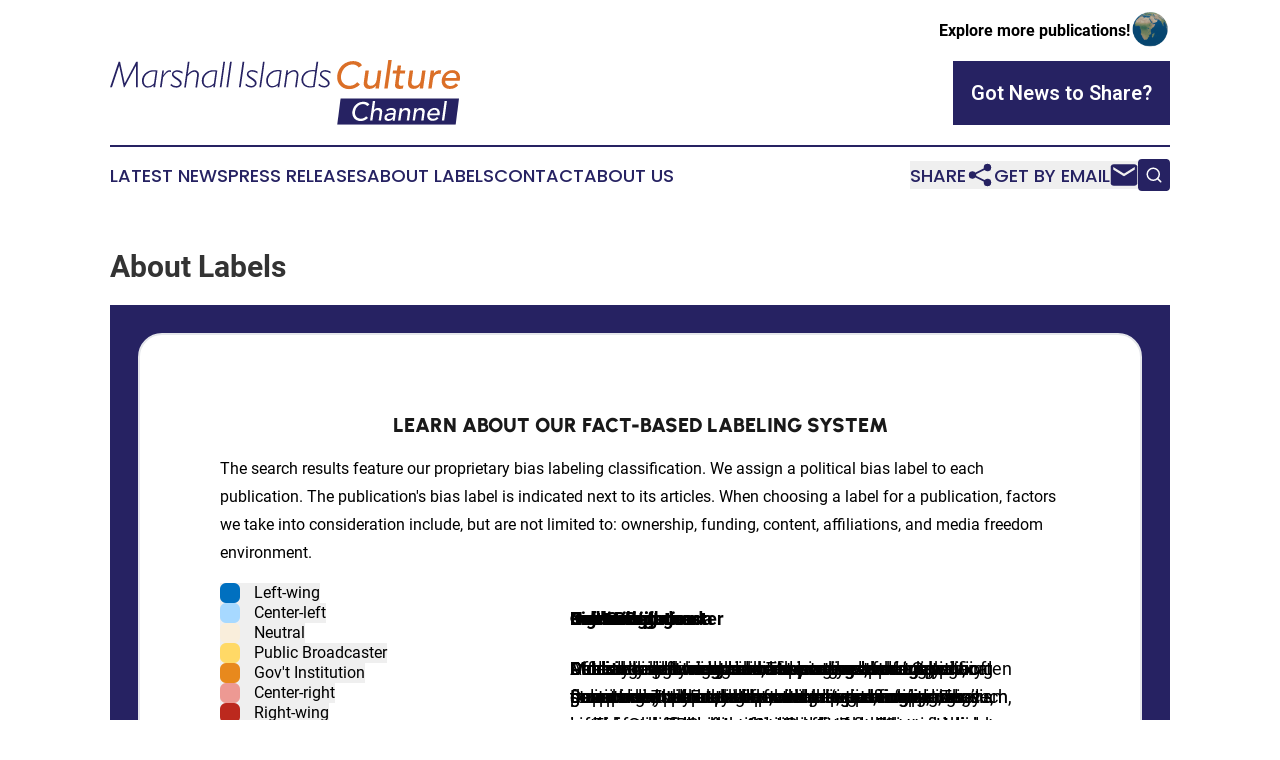

--- FILE ---
content_type: text/html;charset=utf-8
request_url: https://www.marshallislandsculturechannel.com/about-labels
body_size: 6405
content:
<!DOCTYPE html>
<html lang="en">
<head>
  <title>Marshall Islands Culture Channel</title>
  <meta charset="utf-8">
  <meta name="viewport" content="width=device-width, initial-scale=1">
    <meta name="description" content="Marshall Islands Culture Channel is an online news publication focusing on culture &amp; lifestyle in the Marshall Islands: Keeping up with culture and lifestyle news from the Marshall Islands">
    <link rel="icon" href="https://cdn.newsmatics.com/agp/sites/marshallislandsculturechannel-favicon-1.png" type="image/png">
  <meta name="csrf-token" content="kEY9ZJkD6FUYIIbLivLZsoLGhC43U4auUoDYJZ0ZgNw=">
  <meta name="csrf-param" content="authenticity_token">
  <link href="/css/styles.min.css?v1d0b8e25eaccc1ca72b30a2f13195adabfa54991" rel="stylesheet" data-turbo-track="reload">
  <link rel="stylesheet" href="/plugins/vanilla-cookieconsent/cookieconsent.css?v1d0b8e25eaccc1ca72b30a2f13195adabfa54991">
  
<style type="text/css">
    :root {
        --color-primary-background: rgba(38, 34, 98, 0.1);
        --color-primary: #262262;
        --color-secondary: #b75c1f;
    }
</style>

  <script type="importmap">
    {
      "imports": {
          "adController": "/js/controllers/adController.js?v1d0b8e25eaccc1ca72b30a2f13195adabfa54991",
          "alertDialog": "/js/controllers/alertDialog.js?v1d0b8e25eaccc1ca72b30a2f13195adabfa54991",
          "articleListController": "/js/controllers/articleListController.js?v1d0b8e25eaccc1ca72b30a2f13195adabfa54991",
          "dialog": "/js/controllers/dialog.js?v1d0b8e25eaccc1ca72b30a2f13195adabfa54991",
          "flashMessage": "/js/controllers/flashMessage.js?v1d0b8e25eaccc1ca72b30a2f13195adabfa54991",
          "gptAdController": "/js/controllers/gptAdController.js?v1d0b8e25eaccc1ca72b30a2f13195adabfa54991",
          "hamburgerController": "/js/controllers/hamburgerController.js?v1d0b8e25eaccc1ca72b30a2f13195adabfa54991",
          "labelsDescription": "/js/controllers/labelsDescription.js?v1d0b8e25eaccc1ca72b30a2f13195adabfa54991",
          "searchController": "/js/controllers/searchController.js?v1d0b8e25eaccc1ca72b30a2f13195adabfa54991",
          "videoController": "/js/controllers/videoController.js?v1d0b8e25eaccc1ca72b30a2f13195adabfa54991",
          "navigationController": "/js/controllers/navigationController.js?v1d0b8e25eaccc1ca72b30a2f13195adabfa54991"          
      }
    }
  </script>
  <script>
      (function(w,d,s,l,i){w[l]=w[l]||[];w[l].push({'gtm.start':
      new Date().getTime(),event:'gtm.js'});var f=d.getElementsByTagName(s)[0],
      j=d.createElement(s),dl=l!='dataLayer'?'&l='+l:'';j.async=true;
      j.src='https://www.googletagmanager.com/gtm.js?id='+i+dl;
      f.parentNode.insertBefore(j,f);
      })(window,document,'script','dataLayer','GTM-KGCXW2X');
  </script>

  <script>
    window.dataLayer.push({
      'cookie_settings': 'delta'
    });
  </script>
</head>
<body class="df-5 is-subpage">
<noscript>
  <iframe src="https://www.googletagmanager.com/ns.html?id=GTM-KGCXW2X"
          height="0" width="0" style="display:none;visibility:hidden"></iframe>
</noscript>
<div class="layout">

  <!-- Top banner -->
  <div class="max-md:hidden w-full content universal-ribbon-inner flex justify-end items-center">
    <a href="https://www.affinitygrouppublishing.com/" target="_blank" class="brands">
      <span class="font-bold text-black">Explore more publications!</span>
      <div>
        <img src="/images/globe.png" height="40" width="40" class="icon-globe"/>
      </div>
    </a>
  </div>
  <header data-controller="hamburger">
  <div class="content">
    <div class="header-top">
      <div class="flex gap-2 masthead-container justify-between items-center">
        <div class="mr-4 logo-container">
          <a href="/">
              <img src="https://cdn.newsmatics.com/agp/sites/marshallislandsculturechannel-logo-1.svg" alt="Marshall Islands Culture Channel"
                class="max-md:!h-[60px] lg:!max-h-[115px]" height="74"
                width="auto" />
          </a>
        </div>
        <button class="hamburger relative w-8 h-6">
          <span aria-hidden="true"
            class="block absolute h-[2px] w-9 bg-[--color-primary] transform transition duration-500 ease-in-out -translate-y-[15px]"></span>
          <span aria-hidden="true"
            class="block absolute h-[2px] w-7 bg-[--color-primary] transform transition duration-500 ease-in-out translate-x-[7px]"></span>
          <span aria-hidden="true"
            class="block absolute h-[2px] w-9 bg-[--color-primary] transform transition duration-500 ease-in-out translate-y-[15px]"></span>
        </button>
        <a href="/submit-news" class="max-md:hidden button button-upload-content button-primary w-fit">
          <span>Got News to Share?</span>
        </a>
      </div>
      <!--  Screen size line  -->
      <div class="absolute bottom-0 -ml-[20px] w-screen h-[1px] bg-[--color-primary] z-50 md:hidden">
      </div>
    </div>
    <!-- Navigation bar -->
    <div class="navigation is-hidden-on-mobile" id="main-navigation">
      <div class="w-full md:hidden">
        <div data-controller="search" class="relative w-full">
  <div data-search-target="form" class="relative active">
    <form data-action="submit->search#performSearch" class="search-form">
      <input type="text" name="query" placeholder="Search..." data-search-target="input" class="search-input md:hidden" />
      <button type="button" data-action="click->search#toggle" data-search-target="icon" class="button-search">
        <img height="18" width="18" src="/images/search.svg" />
      </button>
    </form>
  </div>
</div>

      </div>
      <nav class="navigation-part">
          <a href="/latest-news" class="nav-link">
            Latest News
          </a>
          <a href="/press-releases" class="nav-link">
            Press Releases
          </a>
          <a href="/about-labels" class="nav-link">
            About Labels
          </a>
          <a href="/contact" class="nav-link">
            Contact
          </a>
          <a href="/about" class="nav-link">
            About Us
          </a>
      </nav>
      <div class="w-full md:w-auto md:justify-end">
        <div data-controller="navigation" class="header-actions hidden">
  <button class="nav-link flex gap-1 items-center" onclick="window.ShareDialog.openDialog()">
    <span data-navigation-target="text">
      Share
    </span>
    <span class="icon-share"></span>
  </button>
  <button onclick="window.AlertDialog.openDialog()" class="nav-link nav-link-email flex items-center gap-1.5">
    <span data-navigation-target="text">
      Get by Email
    </span>
    <span class="icon-mail"></span>
  </button>
  <div class="max-md:hidden">
    <div data-controller="search" class="relative w-full">
  <div data-search-target="form" class="relative active">
    <form data-action="submit->search#performSearch" class="search-form">
      <input type="text" name="query" placeholder="Search..." data-search-target="input" class="search-input md:hidden" />
      <button type="button" data-action="click->search#toggle" data-search-target="icon" class="button-search">
        <img height="18" width="18" src="/images/search.svg" />
      </button>
    </form>
  </div>
</div>

  </div>
</div>

      </div>
      <a href="/submit-news" class="md:hidden uppercase button button-upload-content button-primary w-fit">
        <span>Got News to Share?</span>
      </a>
      <a href="https://www.affinitygrouppublishing.com/" target="_blank" class="nav-link-agp">
        Explore more publications!
        <img src="/images/globe.png" height="35" width="35" />
      </a>
    </div>
  </div>
</header>

  <div id="main-content" class="content">
    <div id="flash-message"></div>
    <div class="layout-base-content cms-content has-page-title">
  <h1>About Labels</h1>

  <div class="mb-8 about-source-labeling">
    <div class="labels-description__wrapper px-4 py-4 md:p-7 bg-[--color-primary]">
      <div
        class="inner max-w-[1480px] m-auto w-full border-2 rounded-[24px] border-grey py-10 px-5 md:py-14 lg:px-10 xl:px-20 bg-white">
        <h2 class="text-center my-30 text-2xl lg:text-[32px]">
          Learn About Our Fact-Based Labeling System
        </h2>
        <p>
          The search results feature our proprietary bias labeling classification. We assign a political bias label to each publication. The publication&#39;s bias label is indicated next to its articles. When choosing a label for a publication, factors we take into consideration include, but are not limited to: ownership, funding, content, affiliations, and media freedom environment.
        </p>
        <div data-controller="labels-description" data-labels-description-active-class="active"
             class="labels-description relative md:flex">
          <div class="links md:w-[350px] bg-white">

              <button class="flex justify-between" data-action="click->labels-description#selectTab"
                      data-labels-description-target="tab" data-label="left_wing">
                <div>
                  <span style="background-color: #0070C0" class="inline-block w-5 h-5 rounded-md mr-2.5">&nbsp;</span>
                  <span class="labels-description__label-name font-bold sm:font-normal">
                    Left-wing
                  </span>
                </div>
                <div class="md:hidden">
                  <img alt="Show label" class="inline-block h-[12px] w-[12px]" src="/images/arrow-down.svg">
                </div>
              </button>
              <div class="tabs-content-item md:absolute md:left-[350px] top-0 max-md:!hidden"
                    data-labels-description-target="content" data-label="left_wing">
                <div class="overflow-y-auto pr-12 py-5">
                  <h3 class="labels-description__tab-name text-xl md:text-[28px] font-bold mb-5 text-xxl">
                    Left-wing
                  </h3>
                  <p class="text-base md:text-lg">
                    A decisive left-wing bias, supporting left-wing political groups and promoting left-wing issues, social liberalism, left wing economics, anti capitalism, anti-imperialism and nationalism in some instances. These include World Socialist Web Site or Greenpeace International.
                  </p>
                </div>
              </div>

              <button class="flex justify-between" data-action="click->labels-description#selectTab"
                      data-labels-description-target="tab" data-label="center_left">
                <div>
                  <span style="background-color: #A7D9FF" class="inline-block w-5 h-5 rounded-md mr-2.5">&nbsp;</span>
                  <span class="labels-description__label-name font-bold sm:font-normal">
                    Center-left
                  </span>
                </div>
                <div class="md:hidden">
                  <img alt="Show label" class="inline-block h-[12px] w-[12px]" src="/images/arrow-down.svg">
                </div>
              </button>
              <div class="tabs-content-item md:absolute md:left-[350px] top-0 max-md:!hidden"
                    data-labels-description-target="content" data-label="center_left">
                <div class="overflow-y-auto pr-12 py-5">
                  <h3 class="labels-description__tab-name text-xl md:text-[28px] font-bold mb-5 text-xxl">
                    Center-left
                  </h3>
                  <p class="text-base md:text-lg">
                    Moderate left-wing or liberal leanings, who despite some bias, still publish neutral or ‘opposing’ views; such as The Guardian or Le Monde.
                  </p>
                </div>
              </div>

              <button class="flex justify-between" data-action="click->labels-description#selectTab"
                      data-labels-description-target="tab" data-label="neutral">
                <div>
                  <span style="background-color: #F9EEDB" class="inline-block w-5 h-5 rounded-md mr-2.5">&nbsp;</span>
                  <span class="labels-description__label-name font-bold sm:font-normal">
                    Neutral
                  </span>
                </div>
                <div class="md:hidden">
                  <img alt="Show label" class="inline-block h-[12px] w-[12px]" src="/images/arrow-down.svg">
                </div>
              </button>
              <div class="tabs-content-item md:absolute md:left-[350px] top-0 max-md:!hidden"
                    data-labels-description-target="content" data-label="neutral">
                <div class="overflow-y-auto pr-12 py-5">
                  <h3 class="labels-description__tab-name text-xl md:text-[28px] font-bold mb-5 text-xxl">
                    Neutral
                  </h3>
                  <p class="text-base md:text-lg">
                    Generally balanced media sources which are transparent about their ownership and funding, give a space for different or opposing views or those which are not significantly politically biased, such as the Associated Press or Reuters.
                  </p>
                </div>
              </div>

              <button class="flex justify-between" data-action="click->labels-description#selectTab"
                      data-labels-description-target="tab" data-label="public">
                <div>
                  <span style="background-color: #FFD966" class="inline-block w-5 h-5 rounded-md mr-2.5">&nbsp;</span>
                  <span class="labels-description__label-name font-bold sm:font-normal">
                    Public Broadcaster
                  </span>
                </div>
                <div class="md:hidden">
                  <img alt="Show label" class="inline-block h-[12px] w-[12px]" src="/images/arrow-down.svg">
                </div>
              </button>
              <div class="tabs-content-item md:absolute md:left-[350px] top-0 max-md:!hidden"
                    data-labels-description-target="content" data-label="public">
                <div class="overflow-y-auto pr-12 py-5">
                  <h3 class="labels-description__tab-name text-xl md:text-[28px] font-bold mb-5 text-xxl">
                    Public Broadcaster
                  </h3>
                  <p class="text-base md:text-lg">
                    Public broadcasters and news agencies largely financed by the state but with editorial independence, such as the BBC or the Caribbean Broadcasting Corporation (CBC). These publishers should be neutral, governments should not exert editorial control over these broadcasters. Their content should not have a pro-government bias, otherwise they will be labeled as pro-government or government propaganda.
                  </p>
                </div>
              </div>

              <button class="flex justify-between" data-action="click->labels-description#selectTab"
                      data-labels-description-target="tab" data-label="government_pr">
                <div>
                  <span style="background-color: #E8891D" class="inline-block w-5 h-5 rounded-md mr-2.5">&nbsp;</span>
                  <span class="labels-description__label-name font-bold sm:font-normal">
                    Gov&#39;t Institution
                  </span>
                </div>
                <div class="md:hidden">
                  <img alt="Show label" class="inline-block h-[12px] w-[12px]" src="/images/arrow-down.svg">
                </div>
              </button>
              <div class="tabs-content-item md:absolute md:left-[350px] top-0 max-md:!hidden"
                    data-labels-description-target="content" data-label="government_pr">
                <div class="overflow-y-auto pr-12 py-5">
                  <h3 class="labels-description__tab-name text-xl md:text-[28px] font-bold mb-5 text-xxl">
                    Gov&#39;t Institution
                  </h3>
                  <p class="text-base md:text-lg">
                    Official governmental bodies such as the U.S. Department of Education, and intergovernmental organizations such as the World Health Organization.
                  </p>
                </div>
              </div>

              <button class="flex justify-between" data-action="click->labels-description#selectTab"
                      data-labels-description-target="tab" data-label="center_right">
                <div>
                  <span style="background-color: #ED9993" class="inline-block w-5 h-5 rounded-md mr-2.5">&nbsp;</span>
                  <span class="labels-description__label-name font-bold sm:font-normal">
                    Center-right
                  </span>
                </div>
                <div class="md:hidden">
                  <img alt="Show label" class="inline-block h-[12px] w-[12px]" src="/images/arrow-down.svg">
                </div>
              </button>
              <div class="tabs-content-item md:absolute md:left-[350px] top-0 max-md:!hidden"
                    data-labels-description-target="content" data-label="center_right">
                <div class="overflow-y-auto pr-12 py-5">
                  <h3 class="labels-description__tab-name text-xl md:text-[28px] font-bold mb-5 text-xxl">
                    Center-right
                  </h3>
                  <p class="text-base md:text-lg">
                    Moderate right-wing or conservative leanings, who despite some bias, still publish neutral or ‘opposing’ views such as the National Post or the Boston Herald.
                  </p>
                </div>
              </div>

              <button class="flex justify-between" data-action="click->labels-description#selectTab"
                      data-labels-description-target="tab" data-label="right_wing">
                <div>
                  <span style="background-color: #BC291E" class="inline-block w-5 h-5 rounded-md mr-2.5">&nbsp;</span>
                  <span class="labels-description__label-name font-bold sm:font-normal">
                    Right-wing
                  </span>
                </div>
                <div class="md:hidden">
                  <img alt="Show label" class="inline-block h-[12px] w-[12px]" src="/images/arrow-down.svg">
                </div>
              </button>
              <div class="tabs-content-item md:absolute md:left-[350px] top-0 max-md:!hidden"
                    data-labels-description-target="content" data-label="right_wing">
                <div class="overflow-y-auto pr-12 py-5">
                  <h3 class="labels-description__tab-name text-xl md:text-[28px] font-bold mb-5 text-xxl">
                    Right-wing
                  </h3>
                  <p class="text-base md:text-lg">
                    Decisive right-wing bias. They may support right-wing political groups and will promote right-wing issues including social conservatism, free market economics and nationalism in some instances. These include The Daily Mail and FOX News.
                  </p>
                </div>
              </div>

              <button class="flex justify-between" data-action="click->labels-description#selectTab"
                      data-labels-description-target="tab" data-label="pro_government">
                <div>
                  <span style="background-color: #A35D11" class="inline-block w-5 h-5 rounded-md mr-2.5">&nbsp;</span>
                  <span class="labels-description__label-name font-bold sm:font-normal">
                    Pro-Government
                  </span>
                </div>
                <div class="md:hidden">
                  <img alt="Show label" class="inline-block h-[12px] w-[12px]" src="/images/arrow-down.svg">
                </div>
              </button>
              <div class="tabs-content-item md:absolute md:left-[350px] top-0 max-md:!hidden"
                    data-labels-description-target="content" data-label="pro_government">
                <div class="overflow-y-auto pr-12 py-5">
                  <h3 class="labels-description__tab-name text-xl md:text-[28px] font-bold mb-5 text-xxl">
                    Pro-Government
                  </h3>
                  <p class="text-base md:text-lg">
                    Outlets displaying moderate pro-government bias, often found in limited media freedom environments. They can be under direct government’s influence or subject to interference in editorial policy and self-censorship, such as Al Jazeera or Hurriyet Daily News.
                  </p>
                </div>
              </div>

              <button class="flex justify-between" data-action="click->labels-description#selectTab"
                      data-labels-description-target="tab" data-label="government">
                <div>
                  <span style="background-color: #000000" class="inline-block w-5 h-5 rounded-md mr-2.5">&nbsp;</span>
                  <span class="labels-description__label-name font-bold sm:font-normal">
                    Gov&#39;t Propaganda
                  </span>
                </div>
                <div class="md:hidden">
                  <img alt="Show label" class="inline-block h-[12px] w-[12px]" src="/images/arrow-down.svg">
                </div>
              </button>
              <div class="tabs-content-item md:absolute md:left-[350px] top-0 max-md:!hidden"
                    data-labels-description-target="content" data-label="government">
                <div class="overflow-y-auto pr-12 py-5">
                  <h3 class="labels-description__tab-name text-xl md:text-[28px] font-bold mb-5 text-xxl">
                    Gov&#39;t Propaganda
                  </h3>
                  <p class="text-base md:text-lg">
                    Directly or indirectly serve the interests of a specific government and spread overt pro-government propaganda, including false, radical, and hateful narratives, such as Xinhua or Fars News Agency.
                  </p>
                </div>
              </div>

              <button class="flex justify-between" data-action="click->labels-description#selectTab"
                      data-labels-description-target="tab" data-label="unknown">
                <div>
                  <span style="background-color: #D9D9D9" class="inline-block w-5 h-5 rounded-md mr-2.5">&nbsp;</span>
                  <span class="labels-description__label-name font-bold sm:font-normal">
                    Indeterminate
                  </span>
                </div>
                <div class="md:hidden">
                  <img alt="Show label" class="inline-block h-[12px] w-[12px]" src="/images/arrow-down.svg">
                </div>
              </button>
              <div class="tabs-content-item md:absolute md:left-[350px] top-0 max-md:!hidden"
                    data-labels-description-target="content" data-label="unknown">
                <div class="overflow-y-auto pr-12 py-5">
                  <h3 class="labels-description__tab-name text-xl md:text-[28px] font-bold mb-5 text-xxl">
                    Indeterminate
                  </h3>
                  <p class="text-base md:text-lg">
                    Publications which do not fit into the above category structure. They may be unreliable, conflicting, or not provide enough information about funding and ownership to verify their position.
                  </p>
                </div>
              </div>
          </div>
        </div>
      </div>
    </div>
  </div>
  <p><em>(Note: Political labels represent the opinions of Newsmatics staff based on the facts available to us at the time of review; others may differ in their assessments. These opinions are protected by the First Amendment rights of Newsmatics as a U.S. corporation. We make every effort to accurately document other information from publicly available sources. We encourage users to report corrections or make suggestions to our staff.)</em></p>
</div>

  </div>
</div>
<footer class="footer footer-with-line">
  <div class="content flex flex-col">
    <p class="footer-text text-sm mb-4 order-2 lg:order-1">© 1995-2026 Newsmatics Inc. dba Affinity Group Publishing &amp; Marshall Islands Culture Channel. All Rights Reserved.</p>
    <div class="footer-nav lg:mt-2 mb-[30px] lg:mb-0 flex gap-7 flex-wrap justify-center order-1 lg:order-2">
        <a href="/about" class="footer-link">About</a>
        <a href="/archive" class="footer-link">Press Release Archive</a>
        <a href="/submit-news" class="footer-link">Submit Press Release</a>
        <a href="/legal/terms" class="footer-link">Terms &amp; Conditions</a>
        <a href="/legal/dmca" class="footer-link">Copyright/DMCA Policy</a>
        <a href="/legal/privacy" class="footer-link">Privacy Policy</a>
        <a href="/contact" class="footer-link">Contact</a>
    </div>
  </div>
</footer>
<div data-controller="dialog" data-dialog-url-value="/" data-action="click->dialog#clickOutside">
  <dialog
    class="modal-shadow fixed backdrop:bg-black/20 z-40 text-left bg-white rounded-full w-[350px] h-[350px] overflow-visible"
    data-dialog-target="modal"
  >
    <div class="text-center h-full flex items-center justify-center">
      <button data-action="click->dialog#close" type="button" class="modal-share-close-button">
        ✖
      </button>
      <div>
        <div class="mb-4">
          <h3 class="font-bold text-[28px] mb-3">Share us</h3>
          <span class="text-[14px]">on your social networks:</span>
        </div>
        <div class="flex gap-6 justify-center text-center">
          <a href="https://www.facebook.com/sharer.php?u=https://www.marshallislandsculturechannel.com" class="flex flex-col items-center font-bold text-[#4a4a4a] text-sm" target="_blank">
            <span class="h-[55px] flex items-center">
              <img width="40px" src="/images/fb.png" alt="Facebook" class="mb-2">
            </span>
            <span class="text-[14px]">
              Facebook
            </span>
          </a>
          <a href="https://www.linkedin.com/sharing/share-offsite/?url=https://www.marshallislandsculturechannel.com" class="flex flex-col items-center font-bold text-[#4a4a4a] text-sm" target="_blank">
            <span class="h-[55px] flex items-center">
              <img width="40px" height="40px" src="/images/linkedin.png" alt="LinkedIn" class="mb-2">
            </span>
            <span class="text-[14px]">
            LinkedIn
            </span>
          </a>
        </div>
      </div>
    </div>
  </dialog>
</div>

<div data-controller="alert-dialog" data-action="click->alert-dialog#clickOutside">
  <dialog
    class="fixed backdrop:bg-black/20 modal-shadow z-40 text-left bg-white rounded-full w-full max-w-[450px] aspect-square overflow-visible"
    data-alert-dialog-target="modal">
    <div class="flex items-center text-center -mt-4 h-full flex-1 p-8 md:p-12">
      <button data-action="click->alert-dialog#close" type="button" class="modal-close-button">
        ✖
      </button>
      <div class="w-full" data-alert-dialog-target="subscribeForm">
        <img class="w-8 mx-auto mb-4" src="/images/agps.svg" alt="AGPs" />
        <p class="md:text-lg">Get the latest news on this topic.</p>
        <h3 class="dialog-title mt-4">SIGN UP FOR FREE TODAY</h3>
        <form data-action="submit->alert-dialog#submit" method="POST" action="/alerts">
  <input type="hidden" name="authenticity_token" value="kEY9ZJkD6FUYIIbLivLZsoLGhC43U4auUoDYJZ0ZgNw=">

  <input data-alert-dialog-target="fullnameInput" type="text" name="fullname" id="fullname" autocomplete="off" tabindex="-1">
  <label>
    <input data-alert-dialog-target="emailInput" placeholder="Email address" name="email" type="email"
      value=""
      class="rounded-xs mb-2 block w-full bg-white px-4 py-2 text-gray-900 border-[1px] border-solid border-gray-600 focus:border-2 focus:border-gray-800 placeholder:text-gray-400"
      required>
  </label>
  <div class="text-red-400 text-sm" data-alert-dialog-target="errorMessage"></div>

  <input data-alert-dialog-target="timestampInput" type="hidden" name="timestamp" value="1769323532" autocomplete="off" tabindex="-1">

  <input type="submit" value="Sign Up"
    class="!rounded-[3px] w-full mt-2 mb-4 bg-primary px-5 py-2 leading-5 font-semibold text-white hover:color-primary/75 cursor-pointer">
</form>
<a data-action="click->alert-dialog#close" class="text-black underline hover:no-underline inline-block mb-4" href="#">No Thanks</a>
<p class="text-[15px] leading-[22px]">
  By signing to this email alert, you<br /> agree to our
  <a href="/legal/terms" class="underline text-primary hover:no-underline" target="_blank">Terms & Conditions</a>
</p>

      </div>
      <div data-alert-dialog-target="checkEmail" class="hidden">
        <img class="inline-block w-9" src="/images/envelope.svg" />
        <h3 class="dialog-title">Check Your Email</h3>
        <p class="text-lg mb-12">We sent a one-time activation link to <b data-alert-dialog-target="userEmail"></b>.
          Just click on the link to
          continue.</p>
        <p class="text-lg">If you don't see the email in your inbox, check your spam folder or <a
            class="underline text-primary hover:no-underline" data-action="click->alert-dialog#showForm" href="#">try
            again</a>
        </p>
      </div>

      <!-- activated -->
      <div data-alert-dialog-target="activated" class="hidden">
        <img class="w-8 mx-auto mb-4" src="/images/agps.svg" alt="AGPs" />
        <h3 class="dialog-title">SUCCESS</h3>
        <p class="text-lg">You have successfully confirmed your email and are subscribed to <b>
            Marshall Islands Culture Channel
          </b> daily
          news alert.</p>
      </div>
      <!-- alreadyActivated -->
      <div data-alert-dialog-target="alreadyActivated" class="hidden">
        <img class="w-8 mx-auto mb-4" src="/images/agps.svg" alt="AGPs" />
        <h3 class="dialog-title">Alert was already activated</h3>
        <p class="text-lg">It looks like you have already confirmed and are receiving the <b>
            Marshall Islands Culture Channel
          </b> daily news
          alert.</p>
      </div>
      <!-- activateErrorMessage -->
      <div data-alert-dialog-target="activateErrorMessage" class="hidden">
        <img class="w-8 mx-auto mb-4" src="/images/agps.svg" alt="AGPs" />
        <h3 class="dialog-title">Oops!</h3>
        <p class="text-lg mb-4">It looks like something went wrong. Please try again.</p>
        <form data-action="submit->alert-dialog#submit" method="POST" action="/alerts">
  <input type="hidden" name="authenticity_token" value="kEY9ZJkD6FUYIIbLivLZsoLGhC43U4auUoDYJZ0ZgNw=">

  <input data-alert-dialog-target="fullnameInput" type="text" name="fullname" id="fullname" autocomplete="off" tabindex="-1">
  <label>
    <input data-alert-dialog-target="emailInput" placeholder="Email address" name="email" type="email"
      value=""
      class="rounded-xs mb-2 block w-full bg-white px-4 py-2 text-gray-900 border-[1px] border-solid border-gray-600 focus:border-2 focus:border-gray-800 placeholder:text-gray-400"
      required>
  </label>
  <div class="text-red-400 text-sm" data-alert-dialog-target="errorMessage"></div>

  <input data-alert-dialog-target="timestampInput" type="hidden" name="timestamp" value="1769323532" autocomplete="off" tabindex="-1">

  <input type="submit" value="Sign Up"
    class="!rounded-[3px] w-full mt-2 mb-4 bg-primary px-5 py-2 leading-5 font-semibold text-white hover:color-primary/75 cursor-pointer">
</form>
<a data-action="click->alert-dialog#close" class="text-black underline hover:no-underline inline-block mb-4" href="#">No Thanks</a>
<p class="text-[15px] leading-[22px]">
  By signing to this email alert, you<br /> agree to our
  <a href="/legal/terms" class="underline text-primary hover:no-underline" target="_blank">Terms & Conditions</a>
</p>

      </div>

      <!-- deactivated -->
      <div data-alert-dialog-target="deactivated" class="hidden">
        <img class="w-8 mx-auto mb-4" src="/images/agps.svg" alt="AGPs" />
        <h3 class="dialog-title">You are Unsubscribed!</h3>
        <p class="text-lg">You are no longer receiving the <b>
            Marshall Islands Culture Channel
          </b>daily news alert.</p>
      </div>
      <!-- alreadyDeactivated -->
      <div data-alert-dialog-target="alreadyDeactivated" class="hidden">
        <img class="w-8 mx-auto mb-4" src="/images/agps.svg" alt="AGPs" />
        <h3 class="dialog-title">You have already unsubscribed!</h3>
        <p class="text-lg">You are no longer receiving the <b>
            Marshall Islands Culture Channel
          </b> daily news alert.</p>
      </div>
      <!-- deactivateErrorMessage -->
      <div data-alert-dialog-target="deactivateErrorMessage" class="hidden">
        <img class="w-8 mx-auto mb-4" src="/images/agps.svg" alt="AGPs" />
        <h3 class="dialog-title">Oops!</h3>
        <p class="text-lg">Try clicking the Unsubscribe link in the email again and if it still doesn't work, <a
            href="/contact">contact us</a></p>
      </div>
    </div>
  </dialog>
</div>

<script src="/plugins/vanilla-cookieconsent/cookieconsent.umd.js?v1d0b8e25eaccc1ca72b30a2f13195adabfa54991"></script>
  <script src="/js/cookieconsent.js?v1d0b8e25eaccc1ca72b30a2f13195adabfa54991"></script>

<script type="module" src="/js/app.js?v1d0b8e25eaccc1ca72b30a2f13195adabfa54991"></script>
</body>
</html>


--- FILE ---
content_type: image/svg+xml
request_url: https://cdn.newsmatics.com/agp/sites/marshallislandsculturechannel-logo-1.svg
body_size: 14128
content:
<?xml version="1.0" encoding="UTF-8" standalone="no"?>
<svg
   xmlns:dc="http://purl.org/dc/elements/1.1/"
   xmlns:cc="http://creativecommons.org/ns#"
   xmlns:rdf="http://www.w3.org/1999/02/22-rdf-syntax-ns#"
   xmlns:svg="http://www.w3.org/2000/svg"
   xmlns="http://www.w3.org/2000/svg"
   id="Layer_1"
   data-name="Layer 1"
   viewBox="0 0 399.98776 74.56"
   version="1.1"
   width="399.98776"
   height="74.559998">
  <metadata
     id="metadata69">
    <rdf:RDF>
      <cc:Work
         rdf:about="">
        <dc:format>image/svg+xml</dc:format>
        <dc:type
           rdf:resource="http://purl.org/dc/dcmitype/StillImage" />
      </cc:Work>
    </rdf:RDF>
  </metadata>
  <defs
     id="defs4">
    <style
       id="style2">.cls-1{fill:#262262;}.cls-2{fill:#db6f27;}.cls-3{fill:#fff;}</style>
  </defs>
  <polygon
     class="cls-1"
     points="263.54,44.29 398.89,44.29 395.04,74.56 259.69,74.56 "
     id="polygon6" />
  <path
     class="cls-1"
     d="M 29.9,2.08 16.8,26.82 11.49,2.08 H 9.78 L 0,31.48 h 2.14 l 8.36,-25 5.27,25 h 0.72 L 29.62,6.72 v 24.76 h 2.13 V 2.08 Z"
     id="path8" />
  <path
     class="cls-1"
     d="m 50.27,11.74 a 13.66,13.66 0 0 0 -10,3.66 11.68,11.68 0 0 0 -3.8,8.72 8.07,8.07 0 0 0 1.92,5.54 6.16,6.16 0 0 0 4.85,2.2 10,10 0 0 0 6.64,-2.68 l -0.31,2.3 h 1.93 l 2.74,-19.37 a 19,19 0 0 0 -3.97,-0.37 z m 0,15.24 c -2.27,2.19 -4.5,3.3 -6.67,3.3 a 4.51,4.51 0 0 1 -3.65,-1.61 6.42,6.42 0 0 1 -1.39,-4.3 10.67,10.67 0 0 1 3.32,-8 11.51,11.51 0 0 1 10.29,-3 z"
     id="path10" />
  <path
     class="cls-1"
     d="M 67.84,11.74 A 4.63,4.63 0 0 0 64.71,12.99 26.76,26.76 0 0 0 61,17.51 l -0.1,-0.07 0.75,-5.33 h -1.88 l -2.7,19.37 H 59 l 1.63,-11.51 a 19.22,19.22 0 0 1 2.62,-3.42 c 1.69,-2 3.2,-3.05 4.53,-3.05 a 4.94,4.94 0 0 1 2,0.53 v -1.92 a 5,5 0 0 0 -1.94,-0.37 z"
     id="path12" />
  <path
     class="cls-1"
     d="m 73.7,14.32 a 4.76,4.76 0 0 1 2.82,-0.82 12,12 0 0 1 6.28,2.16 v -2.11 a 10.87,10.87 0 0 0 -5.9,-1.81 6.91,6.91 0 0 0 -4.4,1.38 4.1,4.1 0 0 0 -0.91,5.89 14.22,14.22 0 0 0 3.87,3.19 16.34,16.34 0 0 1 3.7,2.93 3.1,3.1 0 0 1 0.72,1.86 2.63,2.63 0 0 1 -1.2,2.21 5,5 0 0 1 -3,0.89 8,8 0 0 1 -6,-2.81 l -0.59,2.06 a 9.9,9.9 0 0 0 6.5,2.52 7,7 0 0 0 4.5,-1.49 4.46,4.46 0 0 0 1.84,-3.58 5.08,5.08 0 0 0 -1,-2.86 14.09,14.09 0 0 0 -4,-3.31 17.8,17.8 0 0 1 -3.71,-2.72 2.62,2.62 0 0 1 -0.67,-1.64 2.31,2.31 0 0 1 1.15,-1.94 z"
     id="path14" />
  <path
     class="cls-1"
     d="m 100.18,13.14 a 4.74,4.74 0 0 0 -3.59,-1.4 c -2.38,0 -4.93,1.47 -7.62,4.4 h -0.12 l 2,-14 h -1.92 l -4.14,29.4 h 1.88 l 1.8,-12.76 c 2.86,-3.47 5.46,-5.22 7.83,-5.22 a 3.25,3.25 0 0 1 2.36,0.91 3.51,3.51 0 0 1 0.91,2.58 7.27,7.27 0 0 1 -0.09,1 l -1.86,13.49 h 1.91 l 2,-13.7 a 8.47,8.47 0 0 0 0.06,-1 5,5 0 0 0 -1.41,-3.7 z"
     id="path16" />
  <path
     class="cls-1"
     d="m 118.68,11.74 a 13.73,13.73 0 0 0 -10,3.66 11.7,11.7 0 0 0 -3.78,8.72 8.06,8.06 0 0 0 1.91,5.54 6.17,6.17 0 0 0 4.85,2.2 10,10 0 0 0 6.64,-2.68 l -0.3,2.3 h 1.88 l 2.74,-19.37 a 19,19 0 0 0 -3.94,-0.37 z m 0,15.24 c -2.28,2.19 -4.5,3.3 -6.68,3.3 a 4.53,4.53 0 0 1 -3.65,-1.61 6.42,6.42 0 0 1 -1.35,-4.27 10.56,10.56 0 0 1 3.32,-8 11.51,11.51 0 0 1 10.29,-3 z"
     id="path18" />
  <path
     class="cls-1"
     d="m 129.57,2.08 -4.15,29.4 h 1.92 l 4.13,-29.4 z"
     id="path20" />
  <path
     class="cls-1"
     d="M 137.19,2.08 133,31.48 h 2 l 4.13,-29.4 z"
     id="path22" />
  <path
     class="cls-1"
     d="m 151.53,1.89 -4.16,29.4 h 2 l 4.16,-29.4 z"
     id="path24" />
  <path
     class="cls-1"
     d="m 159.36,14.12 a 5,5 0 0 1 2.82,-0.81 12.23,12.23 0 0 1 6.29,2.14 V 13.4 a 10.9,10.9 0 0 0 -5.91,-1.81 6.93,6.93 0 0 0 -4.4,1.38 4.24,4.24 0 0 0 -1.78,3.43 4.29,4.29 0 0 0 0.87,2.47 14.4,14.4 0 0 0 3.87,3.18 16.54,16.54 0 0 1 3.7,2.91 3.2,3.2 0 0 1 0.72,1.88 2.63,2.63 0 0 1 -1.2,2.21 5,5 0 0 1 -3,0.89 8,8 0 0 1 -6,-2.8 l -0.6,2 a 9.82,9.82 0 0 0 6.5,2.54 7,7 0 0 0 4.51,-1.49 4.48,4.48 0 0 0 1.83,-3.58 5,5 0 0 0 -1,-2.86 13.83,13.83 0 0 0 -4,-3.31 18,18 0 0 1 -3.72,-2.72 2.7,2.7 0 0 1 -0.67,-1.64 2.36,2.36 0 0 1 1.17,-1.96 z"
     id="path26" />
  <path
     class="cls-1"
     d="m 174.84,1.89 -4.15,29.4 h 1.92 l 4.13,-29.4 z"
     id="path28" />
  <path
     class="cls-1"
     d="m 192.22,11.55 a 13.73,13.73 0 0 0 -10,3.66 11.7,11.7 0 0 0 -3.78,8.72 8.11,8.11 0 0 0 1.91,5.55 6.18,6.18 0 0 0 4.83,2.19 10,10 0 0 0 6.66,-2.67 l -0.32,2.29 h 1.9 l 2.72,-19.37 a 18.68,18.68 0 0 0 -3.92,-0.37 z m 0,15.24 c -2.28,2.19 -4.5,3.3 -6.68,3.3 a 4.62,4.62 0 0 1 -3.66,-1.61 6.46,6.46 0 0 1 -1.37,-4.31 10.63,10.63 0 0 1 3.3,-8 11,11 0 0 1 7.93,-3.2 9.42,9.42 0 0 1 2.38,0.26 z"
     id="path30" />
  <path
     class="cls-1"
     d="m 214,13.11 a 4.39,4.39 0 0 0 -3.49,-1.56 c -2.47,0 -4.93,1.21 -7.36,3.66 l -0.12,-0.05 0.44,-3.24 h -1.87 l -2.72,19.37 h 1.9 l 1.91,-13.7 c 2.71,-2.86 5.14,-4.28 7.32,-4.28 a 3.29,3.29 0 0 1 2.51,1 4,4 0 0 1 0.93,2.83 9.65,9.65 0 0 1 -0.09,1.15 l -1.81,13 h 1.91 L 215.31,18 a 8,8 0 0 0 0.07,-1 5.68,5.68 0 0 0 -1.38,-3.89 z"
     id="path32" />
  <path
     class="cls-1"
     d="m 236.05,1.89 -1.39,9.83 c -1.47,-0.12 -2.41,-0.17 -2.84,-0.17 -4.33,0 -7.62,1.16 -9.83,3.47 a 10.89,10.89 0 0 0 -3.32,7.67 8.89,8.89 0 0 0 2.5,6.27 c 1.66,1.8 4.16,2.71 7.45,2.71 a 33.34,33.34 0 0 0 5.22,-0.59 L 238,1.89 Z m -3.94,27.88 a 13,13 0 0 1 -3.34,0.49 8.45,8.45 0 0 1 -5.75,-2 6.85,6.85 0 0 1 -2.31,-5.46 9.38,9.38 0 0 1 3,-6.92 11.07,11.07 0 0 1 8.08,-2.91 10.89,10.89 0 0 1 2.69,0.34 z"
     id="path34" />
  <path
     class="cls-1"
     d="m 242.86,14.12 a 4.87,4.87 0 0 1 2.81,-0.81 12.17,12.17 0 0 1 6.29,2.14 V 13.4 a 10.85,10.85 0 0 0 -5.91,-1.81 6.91,6.91 0 0 0 -4.4,1.38 4.23,4.23 0 0 0 -1.77,3.43 4.28,4.28 0 0 0 0.86,2.47 14.57,14.57 0 0 0 3.87,3.18 17.36,17.36 0 0 1 3.72,2.91 3.16,3.16 0 0 1 0.7,1.88 2.63,2.63 0 0 1 -1.2,2.21 4.93,4.93 0 0 1 -3,0.89 8,8 0 0 1 -6,-2.8 l -0.59,2 a 9.8,9.8 0 0 0 6.49,2.54 7,7 0 0 0 4.51,-1.49 4.48,4.48 0 0 0 1.83,-3.58 5,5 0 0 0 -1,-2.86 13.83,13.83 0 0 0 -4,-3.31 18,18 0 0 1 -3.72,-2.72 2.64,2.64 0 0 1 -0.67,-1.64 2.35,2.35 0 0 1 1.18,-1.96 z"
     id="path36" />
  <path
     class="cls-2"
     d="m 278.71,28.58 a 10.4,10.4 0 0 1 -4.81,1.07 10.64,10.64 0 0 1 -4.67,-0.95 8.68,8.68 0 0 1 -3.26,-2.6 9.84,9.84 0 0 1 -1.74,-3.81 13,13 0 0 1 -0.13,-4.6 16.6,16.6 0 0 1 1.53,-4.89 14,14 0 0 1 2.88,-4 13.54,13.54 0 0 1 4,-2.67 12.06,12.06 0 0 1 4.82,-1 8.79,8.79 0 0 1 4,0.91 7.09,7.09 0 0 1 2.94,2.61 l 3.83,-2.66 a 9,9 0 0 0 -4.27,-3.62 14.92,14.92 0 0 0 -5.79,-1.15 18.31,18.31 0 0 0 -6.69,1.22 17.73,17.73 0 0 0 -5.55,3.4 18.55,18.55 0 0 0 -4,5.2 20.38,20.38 0 0 0 -2.1,6.58 15.21,15.21 0 0 0 0.3,5.78 13.38,13.38 0 0 0 2.43,5.1 12.8,12.8 0 0 0 4.48,3.64 13.78,13.78 0 0 0 6.37,1.39 15.42,15.42 0 0 0 4.74,-0.67 18.48,18.48 0 0 0 3.67,-1.57 14,14 0 0 0 2.57,-1.77 16.28,16.28 0 0 0 1.38,-1.36 l -3.12,-2.66 a 12,12 0 0 1 -3.81,3.08 z"
     id="path38" />
  <path
     class="cls-2"
     d="m 306.22,12.21 -1.48,10.6 a 8.2,8.2 0 0 1 -2.38,5.22 6.29,6.29 0 0 1 -4.29,1.62 5.29,5.29 0 0 1 -1.74,-0.28 3.19,3.19 0 0 1 -1.39,-0.91 3.45,3.45 0 0 1 -0.79,-1.64 6.28,6.28 0 0 1 0,-2.46 l 1.69,-12.15 h -3.91 l -1.86,13.24 a 9.22,9.22 0 0 0 0.12,3.53 5.67,5.67 0 0 0 1.29,2.46 5.28,5.28 0 0 0 2.17,1.41 8.25,8.25 0 0 0 2.79,0.45 9.37,9.37 0 0 0 4.34,-1 7.46,7.46 0 0 0 2.95,-2.67 h 0.09 l -0.44,3.17 h 3.9 l 2.86,-20.58 z"
     id="path40" />
  <path
     class="cls-2"
     d="m 318.06,0 -4.6,32.79 h 3.91 L 322,0 Z"
     id="path42" />
  <path
     class="cls-2"
     d="m 330.12,24.93 1.28,-9.32 h 5.6 l 0.48,-3.4 h -5.64 l 0.81,-5.75 h -3.89 l -0.83,5.75 h -4.51 l -0.47,3.4 h 4.5 L 326,26.32 c -0.1,0.83 -0.19,1.68 -0.24,2.49 a 4.87,4.87 0 0 0 0.4,2.24 3.52,3.52 0 0 0 1.62,1.62 7.16,7.16 0 0 0 3.41,0.63 5.65,5.65 0 0 0 0.76,-0.05 c 0.31,0 0.64,0 1,-0.1 a 8.8,8.8 0 0 0 1,-0.19 3.93,3.93 0 0 0 0.9,-0.35 l 0.51,-3.56 a 4.41,4.41 0 0 1 -1.39,0.48 8.48,8.48 0 0 1 -1.47,0.12 2.77,2.77 0 0 1 -1.67,-0.4 1.9,1.9 0 0 1 -0.7,-1.08 4.48,4.48 0 0 1 -0.11,-1.54 c -0.02,-0.55 -0.02,-1.12 0.1,-1.7 z"
     id="path44" />
  <path
     class="cls-2"
     d="m 356.8,12.21 -1.49,10.6 a 8.24,8.24 0 0 1 -2.37,5.22 6.29,6.29 0 0 1 -4.29,1.62 5.29,5.29 0 0 1 -1.74,-0.28 3,3 0 0 1 -1.38,-0.91 3.47,3.47 0 0 1 -0.81,-1.64 6.28,6.28 0 0 1 0,-2.46 l 1.69,-12.15 h -3.91 l -1.86,13.24 a 9.4,9.4 0 0 0 0.13,3.53 5.56,5.56 0 0 0 1.23,2.42 5.28,5.28 0 0 0 2.17,1.41 8.25,8.25 0 0 0 2.79,0.45 9.37,9.37 0 0 0 4.34,-1 7.39,7.39 0 0 0 2.95,-2.67 h 0.09 l -0.43,3.17 h 3.89 l 2.88,-20.58 z"
     id="path46" />
  <path
     class="cls-2"
     d="m 376.83,11.7 a 7.92,7.92 0 0 0 -3.8,1 7.45,7.45 0 0 0 -2.88,2.67 h -0.09 l 0.45,-3.17 h -3.91 l -2.86,20.58 h 3.89 l 1.45,-10.33 a 8.07,8.07 0 0 1 2.21,-5 6.47,6.47 0 0 1 4.6,-1.6 5.84,5.84 0 0 1 0.93,0.08 c 0.29,0 0.6,0.14 0.93,0.23 l 0.77,-4.23 a 5.1,5.1 0 0 0 -1.69,-0.23 z"
     id="path48" />
  <path
     class="cls-2"
     d="m 399.87,18.62 a 8.47,8.47 0 0 0 -1.26,-3.48 7.61,7.61 0 0 0 -2.75,-2.48 9.35,9.35 0 0 0 -4.5,-1 11.65,11.65 0 0 0 -4.36,0.82 12.66,12.66 0 0 0 -3.69,2.28 13,13 0 0 0 -2.7,3.43 11.65,11.65 0 0 0 -1.38,4.27 11,11 0 0 0 0.12,4.27 8.63,8.63 0 0 0 1.65,3.47 8,8 0 0 0 3,2.28 10.33,10.33 0 0 0 4.27,0.82 12.48,12.48 0 0 0 9.67,-4.2 l -2.6,-2.26 a 13,13 0 0 1 -2.81,2.24 6.58,6.58 0 0 1 -3.29,0.85 7.38,7.38 0 0 1 -2.54,-0.45 5.8,5.8 0 0 1 -2.05,-1.21 5.09,5.09 0 0 1 -1.29,-1.89 4.83,4.83 0 0 1 -0.26,-2.45 h 16.53 l 0.22,-1.38 a 15.2,15.2 0 0 0 0.02,-3.93 z M 396,20.81 h -12.45 a 6,6 0 0 1 0.74,-2.1 8.26,8.26 0 0 1 3.85,-3.34 6.69,6.69 0 0 1 2.72,-0.56 6.24,6.24 0 0 1 2.53,0.47 4.24,4.24 0 0 1 1.66,1.26 4.33,4.33 0 0 1 0.82,1.88 7.51,7.51 0 0 1 0.13,2.39 z"
     id="path50" />
  <path
     class="cls-3"
     d="m 290.11,66.82 a 7.23,7.23 0 0 1 -3.31,0.75 7.3,7.3 0 0 1 -3.21,-0.66 5.91,5.91 0 0 1 -2.24,-1.78 6.78,6.78 0 0 1 -1.2,-2.64 8.92,8.92 0 0 1 -0.09,-3.15 11.46,11.46 0 0 1 1.05,-3.36 9.57,9.57 0 0 1 2,-2.73 9.47,9.47 0 0 1 2.75,-1.84 8.18,8.18 0 0 1 3.32,-0.67 6.13,6.13 0 0 1 2.75,0.63 5,5 0 0 1 2,1.79 l 2.63,-1.82 a 6.18,6.18 0 0 0 -2.94,-2.49 10.24,10.24 0 0 0 -4,-0.79 12.48,12.48 0 0 0 -4.6,0.83 12.27,12.27 0 0 0 -3.82,2.35 12.79,12.79 0 0 0 -2.76,3.57 14.32,14.32 0 0 0 -1.45,4.53 10.73,10.73 0 0 0 0.21,3.95 9.27,9.27 0 0 0 1.67,3.51 8.75,8.75 0 0 0 3.08,2.5 9.46,9.46 0 0 0 4.38,1 10.6,10.6 0 0 0 3.26,-0.47 12.42,12.42 0 0 0 2.53,-1.07 10.89,10.89 0 0 0 1.76,-1.22 12,12 0 0 0 0.95,-0.94 l -2.14,-1.83 a 8.37,8.37 0 0 1 -2.58,2.05 z"
     id="path52" />
  <path
     class="cls-3"
     d="m 310.94,58.19 a 4,4 0 0 0 -0.87,-1.69 3.79,3.79 0 0 0 -1.51,-1 5.47,5.47 0 0 0 -1.91,-0.32 6.24,6.24 0 0 0 -3,0.7 5,5 0 0 0 -2,1.83 h -0.06 l 1.48,-10.59 h -2.68 l -3.16,22.56 h 2.69 l 1,-7.29 a 7.54,7.54 0 0 1 0.59,-2.1 5,5 0 0 1 1,-1.49 3.88,3.88 0 0 1 1.37,-0.85 4.79,4.79 0 0 1 1.6,-0.26 3.58,3.58 0 0 1 1.19,0.19 2.15,2.15 0 0 1 0.95,0.63 2.52,2.52 0 0 1 0.53,1.14 4.8,4.8 0 0 1 0.05,1.68 l -1.16,8.35 h 2.68 l 1.25,-9.1 a 6.08,6.08 0 0 0 -0.03,-2.39 z"
     id="path54" />
  <path
     class="cls-3"
     d="m 326.67,58.16 a 3.38,3.38 0 0 0 -0.84,-1.51 4.39,4.39 0 0 0 -1.7,-1 7.8,7.8 0 0 0 -2.63,-0.39 9.93,9.93 0 0 0 -3.06,0.52 9.26,9.26 0 0 0 -2.84,1.56 l 1.36,1.67 c 0.29,-0.17 0.57,-0.36 0.86,-0.56 a 9.18,9.18 0 0 1 0.92,-0.53 6.45,6.45 0 0 1 1.1,-0.36 6,6 0 0 1 1.4,-0.16 3.93,3.93 0 0 1 1.46,0.26 2.41,2.41 0 0 1 0.95,0.69 2.31,2.31 0 0 1 0.49,1 2.64,2.64 0 0 1 0.05,1.08 l -0.09,0.6 h -2 a 18.58,18.58 0 0 0 -3.06,0.25 9.6,9.6 0 0 0 -2.59,0.83 5.61,5.61 0 0 0 -1.9,1.52 4.37,4.37 0 0 0 -0.92,2.29 3.76,3.76 0 0 0 0.13,1.83 3.07,3.07 0 0 0 0.89,1.33 3.75,3.75 0 0 0 1.44,0.81 6.34,6.34 0 0 0 1.84,0.27 7.15,7.15 0 0 0 2.9,-0.57 6.43,6.43 0 0 0 2.41,-1.94 h 0.06 c -0.06,0.36 -0.11,0.72 -0.15,1.07 -0.04,0.35 0,0.72 -0.07,1.08 h 2.39 a 9.84,9.84 0 0 1 0.07,-1.19 c 0,-0.42 0.09,-0.88 0.17,-1.38 l 1,-7.22 a 5,5 0 0 0 -0.04,-1.85 z m -3,5.65 a 5.84,5.84 0 0 1 -0.4,1.45 4.45,4.45 0 0 1 -0.89,1.32 4.09,4.09 0 0 1 -1.39,1 4.61,4.61 0 0 1 -1.93,0.38 3.66,3.66 0 0 1 -2.15,-0.54 1.68,1.68 0 0 1 -0.57,-1.76 2.21,2.21 0 0 1 0.71,-1.37 4.22,4.22 0 0 1 1.47,-0.84 9.07,9.07 0 0 1 1.88,-0.4 c 0.69,-0.06 1.34,-0.1 2,-0.1 h 1.45 z"
     id="path56" />
  <path
     class="cls-3"
     d="m 343,58.19 a 3.9,3.9 0 0 0 -0.88,-1.69 3.62,3.62 0 0 0 -1.5,-1 5.51,5.51 0 0 0 -1.91,-0.32 6.31,6.31 0 0 0 -3,0.7 5,5 0 0 0 -2,1.83 h -0.06 l 0.29,-2.18 h -2.69 l -2,14.15 H 332 l 1,-7.29 a 7.21,7.21 0 0 1 0.61,-2.1 4.7,4.7 0 0 1 1,-1.49 3.84,3.84 0 0 1 1.36,-0.85 4.79,4.79 0 0 1 1.6,-0.26 3.68,3.68 0 0 1 1.2,0.19 2.12,2.12 0 0 1 0.94,0.63 2.52,2.52 0 0 1 0.53,1.14 4.57,4.57 0 0 1 0.05,1.68 l -1.16,8.35 h 2.67 l 1.26,-9.1 A 6.08,6.08 0 0 0 343,58.19 Z"
     id="path58" />
  <path
     class="cls-3"
     d="m 359.6,58.19 a 4,4 0 0 0 -0.87,-1.69 3.76,3.76 0 0 0 -1.52,-1 5.43,5.43 0 0 0 -1.91,-0.32 6.23,6.23 0 0 0 -3,0.7 5.07,5.07 0 0 0 -2,1.83 h -0.06 l 0.31,-2.18 h -2.69 l -2,14.15 h 2.68 l 1,-7.29 a 7.54,7.54 0 0 1 0.59,-2.1 5,5 0 0 1 1,-1.49 3.88,3.88 0 0 1 1.37,-0.85 4.79,4.79 0 0 1 1.6,-0.26 3.58,3.58 0 0 1 1.19,0.19 2.15,2.15 0 0 1 0.95,0.63 2.52,2.52 0 0 1 0.53,1.14 5.05,5.05 0 0 1 0.05,1.68 l -1.16,8.35 h 2.68 l 1.25,-9.1 a 6.08,6.08 0 0 0 0.01,-2.39 z"
     id="path60" />
  <path
     class="cls-3"
     d="m 376.81,59.98 a 5.59,5.59 0 0 0 -0.87,-2.39 5.1,5.1 0 0 0 -1.88,-1.71 6.43,6.43 0 0 0 -3.09,-0.66 8,8 0 0 0 -3,0.57 8.69,8.69 0 0 0 -2.54,1.56 9,9 0 0 0 -1.86,2.36 8.21,8.21 0 0 0 -1,2.94 7.56,7.56 0 0 0 0.1,2.94 5.94,5.94 0 0 0 1.12,2.36 5.73,5.73 0 0 0 2.08,1.56 7.11,7.11 0 0 0 2.94,0.57 8.64,8.64 0 0 0 6.66,-2.89 l -1.79,-1.56 a 9,9 0 0 1 -1.94,1.53 4.4,4.4 0 0 1 -2.26,0.58 5.06,5.06 0 0 1 -1.75,-0.29 4.28,4.28 0 0 1 -1.41,-0.83 3.61,3.61 0 0 1 -0.88,-1.31 3.32,3.32 0 0 1 -0.18,-1.68 h 11.37 l 0.14,-0.95 a 10.17,10.17 0 0 0 0.04,-2.7 z m -2.68,1.51 h -8.53 a 3.67,3.67 0 0 1 0.51,-1.45 5.26,5.26 0 0 1 1.09,-1.33 5.72,5.72 0 0 1 1.55,-1 4.65,4.65 0 0 1 1.86,-0.38 4.26,4.26 0 0 1 1.74,0.32 2.69,2.69 0 0 1 1.15,0.87 3.09,3.09 0 0 1 0.57,1.29 5.56,5.56 0 0 1 0.06,1.68 z"
     id="path62" />
  <path
     class="cls-3"
     d="m 382.43,47.16 -3.17,22.56 h 2.68 l 3.17,-22.56 z"
     id="path64" />
</svg>
